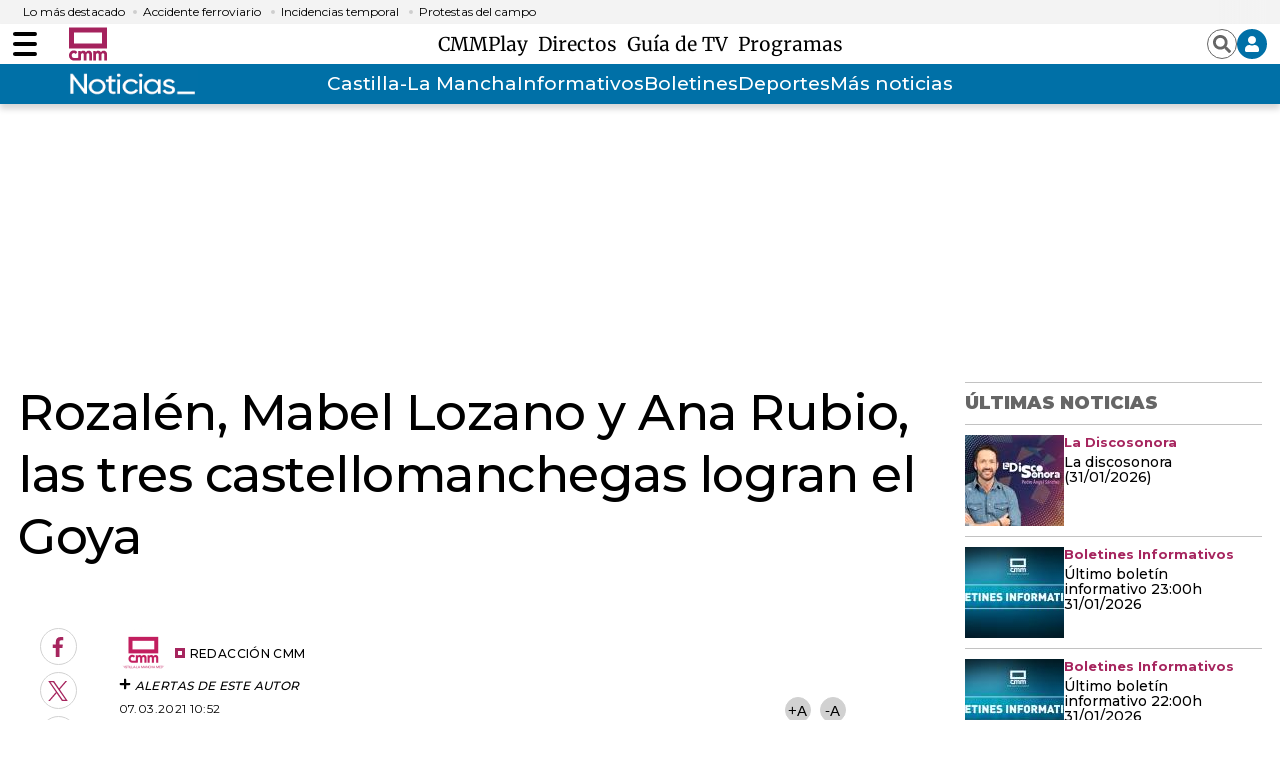

--- FILE ---
content_type: text/html; charset=UTF-8
request_url: https://www.cmmedia.es/recursos/todo/api/v1.0/previsiones-mapa-cm/manana/1/
body_size: 209
content:
{
  "previsiones": {
    "Albacete": [
      {
        "dia": "Saturday", 
        "simbolo": "C", 
        "tmax": 11, 
        "tmin": 4
      }
    ], 
    "Ciudad Real": [
      {
        "dia": "Saturday", 
        "simbolo": "B", 
        "tmax": 11, 
        "tmin": 4
      }
    ], 
    "Cuenca": [
      {
        "dia": "Saturday", 
        "simbolo": "J", 
        "tmax": 7, 
        "tmin": 1
      }
    ], 
    "Guadalajara": [
      {
        "dia": "Saturday", 
        "simbolo": "A", 
        "tmax": 11, 
        "tmin": 3
      }
    ], 
    "Hell\u00edn": [
      {
        "dia": "Saturday", 
        "simbolo": "A", 
        "tmax": 14, 
        "tmin": 7
      }
    ], 
    "Madridejos": [
      {
        "dia": "Saturday", 
        "simbolo": "A", 
        "tmax": 12, 
        "tmin": 4
      }
    ], 
    "Molina de Arag\u00f3n": [
      {
        "dia": "Saturday", 
        "simbolo": "I", 
        "tmax": 9, 
        "tmin": -1
      }
    ], 
    "Puertollano": [
      {
        "dia": "Saturday", 
        "simbolo": "I", 
        "tmax": 11, 
        "tmin": 4
      }
    ], 
    "San Clemente": [
      {
        "dia": "Saturday", 
        "simbolo": "I", 
        "tmax": 11, 
        "tmin": 4
      }
    ], 
    "Sig\u00fcenza": [
      {
        "dia": "Saturday", 
        "simbolo": "D+", 
        "tmax": 9, 
        "tmin": 0
      }
    ], 
    "Talavera de la Reina": [
      {
        "dia": "Saturday", 
        "simbolo": "A", 
        "tmax": 13, 
        "tmin": 5
      }
    ], 
    "Taranc\u00f3n": [
      {
        "dia": "Saturday", 
        "simbolo": "J", 
        "tmax": 10, 
        "tmin": 2
      }
    ], 
    "Toledo": [
      {
        "dia": "Saturday", 
        "simbolo": "D+", 
        "tmax": 13, 
        "tmin": 5
      }
    ], 
    "Tomelloso": [
      {
        "dia": "Saturday", 
        "simbolo": "D+", 
        "tmax": 11, 
        "tmin": 3
      }
    ], 
    "Valdepe\u00f1as": [
      {
        "dia": "Saturday", 
        "simbolo": "I", 
        "tmax": 10, 
        "tmin": 4
      }
    ]
  }
}

--- FILE ---
content_type: text/html; charset=UTF-8
request_url: https://www.cmmedia.es/recursos/todo/api/v1.0/previsiones-mapa-cm/tarde/1/
body_size: 213
content:
{
  "previsiones": {
    "Albacete": [
      {
        "dia": "Saturday", 
        "simbolo": "D+", 
        "tmax": 11, 
        "tmin": 4
      }
    ], 
    "Ciudad Real": [
      {
        "dia": "Saturday", 
        "simbolo": "D+", 
        "tmax": 11, 
        "tmin": 4
      }
    ], 
    "Cuenca": [
      {
        "dia": "Saturday", 
        "simbolo": "J", 
        "tmax": 7, 
        "tmin": 1
      }
    ], 
    "Guadalajara": [
      {
        "dia": "Saturday", 
        "simbolo": "A", 
        "tmax": 11, 
        "tmin": 3
      }
    ], 
    "Hell\u00edn": [
      {
        "dia": "Saturday", 
        "simbolo": "B", 
        "tmax": 14, 
        "tmin": 7
      }
    ], 
    "Madridejos": [
      {
        "dia": "Saturday", 
        "simbolo": "D+", 
        "tmax": 12, 
        "tmin": 4
      }
    ], 
    "Molina de Arag\u00f3n": [
      {
        "dia": "Saturday", 
        "simbolo": "I", 
        "tmax": 9, 
        "tmin": -1
      }
    ], 
    "Puertollano": [
      {
        "dia": "Saturday", 
        "simbolo": "I", 
        "tmax": 11, 
        "tmin": 4
      }
    ], 
    "San Clemente": [
      {
        "dia": "Saturday", 
        "simbolo": "I", 
        "tmax": 11, 
        "tmin": 4
      }
    ], 
    "Sig\u00fcenza": [
      {
        "dia": "Saturday", 
        "simbolo": "D+", 
        "tmax": 9, 
        "tmin": 0
      }
    ], 
    "Talavera de la Reina": [
      {
        "dia": "Saturday", 
        "simbolo": "B", 
        "tmax": 13, 
        "tmin": 5
      }
    ], 
    "Taranc\u00f3n": [
      {
        "dia": "Saturday", 
        "simbolo": "I", 
        "tmax": 10, 
        "tmin": 2
      }
    ], 
    "Toledo": [
      {
        "dia": "Saturday", 
        "simbolo": "A", 
        "tmax": 13, 
        "tmin": 5
      }
    ], 
    "Tomelloso": [
      {
        "dia": "Saturday", 
        "simbolo": "D+", 
        "tmax": 11, 
        "tmin": 3
      }
    ], 
    "Valdepe\u00f1as": [
      {
        "dia": "Saturday", 
        "simbolo": "B", 
        "tmax": 10, 
        "tmin": 4
      }
    ]
  }
}

--- FILE ---
content_type: text/html; charset=UTF-8
request_url: https://www.cmmedia.es/recursos/todo/api/v1.0/previsiones-mapa-espana/tarde/1/
body_size: 272
content:
{
  "previsiones": {
    "Badajoz": [
      {
        "dia": "Saturday", 
        "simbolo": "D+", 
        "tmax": 15, 
        "tmin": 7
      }
    ], 
    "Barcelona": [
      {
        "dia": "Saturday", 
        "simbolo": "A", 
        "tmax": 15, 
        "tmin": 11
      }
    ], 
    "Bilbao": [
      {
        "dia": "Saturday", 
        "simbolo": "Q", 
        "tmax": 13, 
        "tmin": 5
      }
    ], 
    "Huelva": [
      {
        "dia": "Saturday", 
        "simbolo": "I", 
        "tmax": 17, 
        "tmin": 9
      }
    ], 
    "Huesca": [
      {
        "dia": "Saturday", 
        "simbolo": "M-", 
        "tmax": 11, 
        "tmin": 4
      }
    ], 
    "Ja\u00e9n": [
      {
        "dia": "Saturday", 
        "simbolo": "D+", 
        "tmax": 13, 
        "tmin": 7
      }
    ], 
    "Le\u00f3n": [
      {
        "dia": "Saturday", 
        "simbolo": "B", 
        "tmax": 10, 
        "tmin": 2
      }
    ], 
    "Madrid": [
      {
        "dia": "Saturday", 
        "simbolo": "A", 
        "tmax": 11, 
        "tmin": 5
      }
    ], 
    "Mondo\u00f1edo": [
      {
        "dia": "Saturday", 
        "simbolo": "I", 
        "tmax": 14, 
        "tmin": 6
      }
    ], 
    "Murcia": [
      {
        "dia": "Saturday", 
        "simbolo": "B", 
        "tmax": 19, 
        "tmin": 9
      }
    ], 
    "M\u00e1laga": [
      {
        "dia": "Saturday", 
        "simbolo": "A", 
        "tmax": 18, 
        "tmin": 12
      }
    ], 
    "Olot": [
      {
        "dia": "Saturday", 
        "simbolo": "M-", 
        "tmax": 12, 
        "tmin": 2
      }
    ], 
    "Palma": [
      {
        "dia": "Saturday", 
        "simbolo": "C", 
        "tmax": 15, 
        "tmin": 10
      }
    ], 
    "Puertollano": [
      {
        "dia": "Saturday", 
        "simbolo": "I", 
        "tmax": 11, 
        "tmin": 4
      }
    ], 
    "Salamanca": [
      {
        "dia": "Saturday", 
        "simbolo": "J", 
        "tmax": 10, 
        "tmin": 3
      }
    ], 
    "Santa Cruz de Tenerife": [
      {
        "dia": "Saturday", 
        "simbolo": "A", 
        "tmax": 22, 
        "tmin": 16
      }
    ], 
    "Sueca": [
      {
        "dia": "Saturday", 
        "simbolo": "B", 
        "tmax": 18, 
        "tmin": 11
      }
    ], 
    "Teruel": [
      {
        "dia": "Saturday", 
        "simbolo": "C", 
        "tmax": 10, 
        "tmin": 0
      }
    ], 
    "Val\u00e8ncia": [
      {
        "dia": "Saturday", 
        "simbolo": "A", 
        "tmax": 17, 
        "tmin": 11
      }
    ], 
    "Villanueva de la Jara": [
      {
        "dia": "Saturday", 
        "simbolo": "D+", 
        "tmax": 10, 
        "tmin": 3
      }
    ]
  }
}

--- FILE ---
content_type: text/html; charset=UTF-8
request_url: https://www.cmmedia.es/recursos/todo/api/v1.0/previsiones-mapa-espana/manana/4/
body_size: 498
content:
{
  "previsiones": {
    "Almer\u00eda": [
      {
        "dia": "Sunday", 
        "simbolo": "I", 
        "tmax": 18, 
        "tmin": 10
      }, 
      {
        "dia": "Monday", 
        "simbolo": "P", 
        "tmax": 18, 
        "tmin": 9
      }, 
      {
        "dia": "Tuesday", 
        "simbolo": "N-", 
        "tmax": 17, 
        "tmin": 7
      }, 
      {
        "dia": "Wednesday", 
        "simbolo": "Q", 
        "tmax": 19, 
        "tmin": 12
      }
    ], 
    "Ateca": [
      {
        "dia": "Sunday", 
        "simbolo": "I", 
        "tmax": 11, 
        "tmin": 4
      }, 
      {
        "dia": "Monday", 
        "simbolo": "Q", 
        "tmax": 14, 
        "tmin": 5
      }, 
      {
        "dia": "Tuesday", 
        "simbolo": "N+", 
        "tmax": 10, 
        "tmin": 3
      }, 
      {
        "dia": "Wednesday", 
        "simbolo": "Q", 
        "tmax": 9, 
        "tmin": 2
      }
    ], 
    "Badajoz": [
      {
        "dia": "Sunday", 
        "simbolo": "Q", 
        "tmax": 18, 
        "tmin": 11
      }, 
      {
        "dia": "Monday", 
        "simbolo": "S", 
        "tmax": 14, 
        "tmin": 6
      }, 
      {
        "dia": "Tuesday", 
        "simbolo": "Q", 
        "tmax": 13, 
        "tmin": 6
      }, 
      {
        "dia": "Wednesday", 
        "simbolo": "Q", 
        "tmax": 16, 
        "tmin": 11
      }
    ], 
    "Barcelona": [
      {
        "dia": "Sunday", 
        "simbolo": "C", 
        "tmax": 15, 
        "tmin": 9
      }, 
      {
        "dia": "Monday", 
        "simbolo": "M", 
        "tmax": 16, 
        "tmin": 8
      }, 
      {
        "dia": "Tuesday", 
        "simbolo": "C", 
        "tmax": 15, 
        "tmin": 8
      }, 
      {
        "dia": "Wednesday", 
        "simbolo": "O", 
        "tmax": 12, 
        "tmin": 6
      }
    ], 
    "Benasque": [
      {
        "dia": "Sunday", 
        "simbolo": "N-", 
        "tmax": 8, 
        "tmin": -4
      }, 
      {
        "dia": "Monday", 
        "simbolo": "Q", 
        "tmax": 7, 
        "tmin": 2
      }, 
      {
        "dia": "Tuesday", 
        "simbolo": "V", 
        "tmax": 4, 
        "tmin": -2
      }, 
      {
        "dia": "Wednesday", 
        "simbolo": "T+", 
        "tmax": 5, 
        "tmin": -6
      }
    ], 
    "Huelva": [
      {
        "dia": "Sunday", 
        "simbolo": "Q", 
        "tmax": 17, 
        "tmin": 12
      }, 
      {
        "dia": "Monday", 
        "simbolo": "S", 
        "tmax": 16, 
        "tmin": 8
      }, 
      {
        "dia": "Tuesday", 
        "simbolo": "Q", 
        "tmax": 16, 
        "tmin": 8
      }, 
      {
        "dia": "Wednesday", 
        "simbolo": "Q", 
        "tmax": 19, 
        "tmin": 14
      }
    ], 
    "Madrid": [
      {
        "dia": "Sunday", 
        "simbolo": "Q", 
        "tmax": 11, 
        "tmin": 5
      }, 
      {
        "dia": "Monday", 
        "simbolo": "S", 
        "tmax": 11, 
        "tmin": 4
      }, 
      {
        "dia": "Tuesday", 
        "simbolo": "P", 
        "tmax": 8, 
        "tmin": 3
      }, 
      {
        "dia": "Wednesday", 
        "simbolo": "P", 
        "tmax": 13, 
        "tmin": 5
      }
    ], 
    "Mondo\u00f1edo": [
      {
        "dia": "Sunday", 
        "simbolo": "S", 
        "tmax": 15, 
        "tmin": 8
      }, 
      {
        "dia": "Monday", 
        "simbolo": "P", 
        "tmax": 13, 
        "tmin": 8
      }, 
      {
        "dia": "Tuesday", 
        "simbolo": "Q", 
        "tmax": 10, 
        "tmin": 6
      }, 
      {
        "dia": "Wednesday", 
        "simbolo": "Q", 
        "tmax": 12, 
        "tmin": 6
      }
    ], 
    "Palma": [
      {
        "dia": "Sunday", 
        "simbolo": "B", 
        "tmax": 16, 
        "tmin": 10
      }, 
      {
        "dia": "Monday", 
        "simbolo": "C", 
        "tmax": 18, 
        "tmin": 11
      }, 
      {
        "dia": "Tuesday", 
        "simbolo": "M+", 
        "tmax": 15, 
        "tmin": 9
      }, 
      {
        "dia": "Wednesday", 
        "simbolo": "P", 
        "tmax": 16, 
        "tmin": 8
      }
    ], 
    "Santa Cruz de Tenerife": [
      {
        "dia": "Sunday", 
        "simbolo": "D+", 
        "tmax": 22, 
        "tmin": 15
      }, 
      {
        "dia": "Monday", 
        "simbolo": "D+", 
        "tmax": 23, 
        "tmin": 16
      }, 
      {
        "dia": "Tuesday", 
        "simbolo": "N-", 
        "tmax": 22, 
        "tmin": 17
      }, 
      {
        "dia": "Wednesday", 
        "simbolo": "E", 
        "tmax": 22, 
        "tmin": 14
      }
    ], 
    "Santander": [
      {
        "dia": "Sunday", 
        "simbolo": "M+", 
        "tmax": 16, 
        "tmin": 7
      }, 
      {
        "dia": "Monday", 
        "simbolo": "Q", 
        "tmax": 16, 
        "tmin": 8
      }, 
      {
        "dia": "Tuesday", 
        "simbolo": "N-", 
        "tmax": 15, 
        "tmin": 9
      }, 
      {
        "dia": "Wednesday", 
        "simbolo": "P", 
        "tmax": 14, 
        "tmin": 9
      }
    ], 
    "Val\u00e8ncia": [
      {
        "dia": "Sunday", 
        "simbolo": "C", 
        "tmax": 18, 
        "tmin": 11
      }, 
      {
        "dia": "Monday", 
        "simbolo": "P", 
        "tmax": 19, 
        "tmin": 11
      }, 
      {
        "dia": "Tuesday", 
        "simbolo": "D+", 
        "tmax": 16, 
        "tmin": 9
      }, 
      {
        "dia": "Wednesday", 
        "simbolo": "M", 
        "tmax": 19, 
        "tmin": 9
      }
    ], 
    "Villamanrique": [
      {
        "dia": "Sunday", 
        "simbolo": "Q", 
        "tmax": 9, 
        "tmin": 4
      }, 
      {
        "dia": "Monday", 
        "simbolo": "Q", 
        "tmax": 10, 
        "tmin": 2
      }, 
      {
        "dia": "Tuesday", 
        "simbolo": "Q", 
        "tmax": 7, 
        "tmin": 2
      }, 
      {
        "dia": "Wednesday", 
        "simbolo": "Q", 
        "tmax": 13, 
        "tmin": 5
      }
    ], 
    "Zamora": [
      {
        "dia": "Sunday", 
        "simbolo": "Q", 
        "tmax": 13, 
        "tmin": 6
      }, 
      {
        "dia": "Monday", 
        "simbolo": "S", 
        "tmax": 11, 
        "tmin": 5
      }, 
      {
        "dia": "Tuesday", 
        "simbolo": "P", 
        "tmax": 7, 
        "tmin": 4
      }, 
      {
        "dia": "Wednesday", 
        "simbolo": "Q", 
        "tmax": 11, 
        "tmin": 5
      }
    ]
  }
}